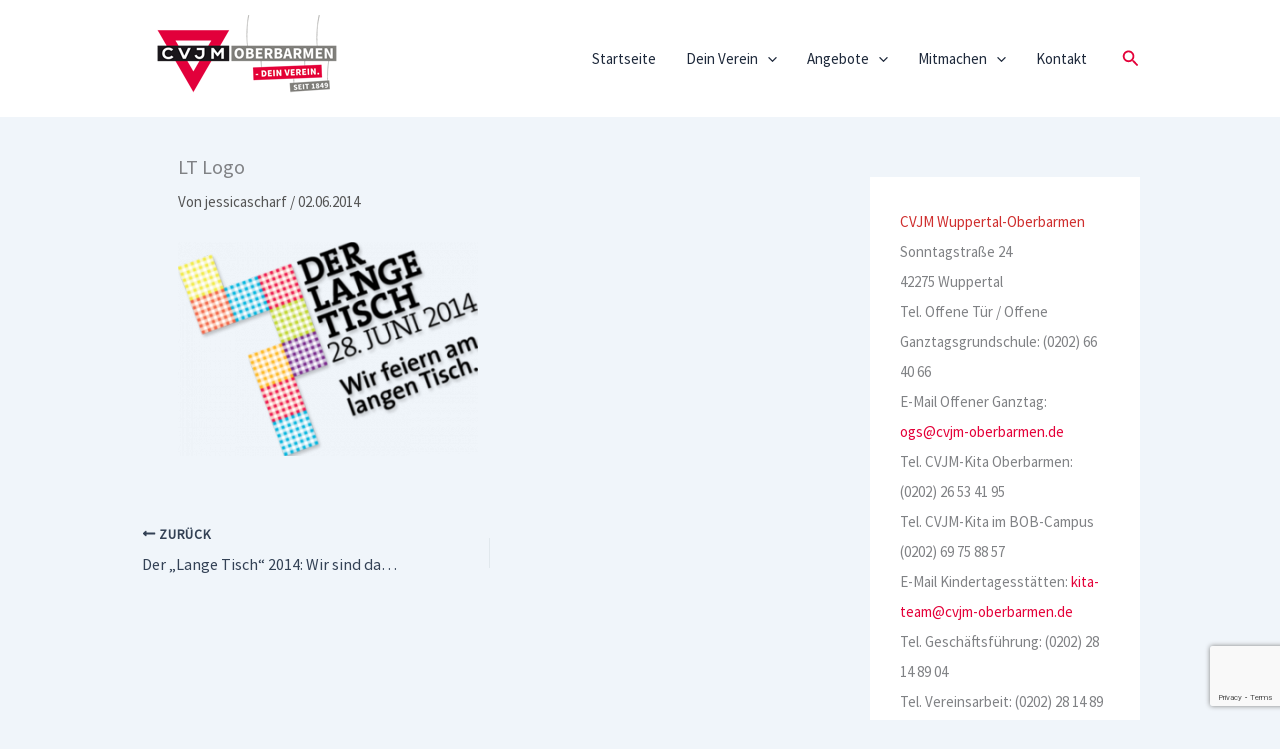

--- FILE ---
content_type: text/html; charset=utf-8
request_url: https://www.google.com/recaptcha/api2/anchor?ar=1&k=6LfJUJoUAAAAADH11GvH-zeHuUe1Dq6Uj2WSyPUJ&co=aHR0cHM6Ly9jdmptLW9iZXJiYXJtZW4uZGU6NDQz&hl=en&v=PoyoqOPhxBO7pBk68S4YbpHZ&size=invisible&anchor-ms=20000&execute-ms=30000&cb=x2b1uda4qrta
body_size: 48488
content:
<!DOCTYPE HTML><html dir="ltr" lang="en"><head><meta http-equiv="Content-Type" content="text/html; charset=UTF-8">
<meta http-equiv="X-UA-Compatible" content="IE=edge">
<title>reCAPTCHA</title>
<style type="text/css">
/* cyrillic-ext */
@font-face {
  font-family: 'Roboto';
  font-style: normal;
  font-weight: 400;
  font-stretch: 100%;
  src: url(//fonts.gstatic.com/s/roboto/v48/KFO7CnqEu92Fr1ME7kSn66aGLdTylUAMa3GUBHMdazTgWw.woff2) format('woff2');
  unicode-range: U+0460-052F, U+1C80-1C8A, U+20B4, U+2DE0-2DFF, U+A640-A69F, U+FE2E-FE2F;
}
/* cyrillic */
@font-face {
  font-family: 'Roboto';
  font-style: normal;
  font-weight: 400;
  font-stretch: 100%;
  src: url(//fonts.gstatic.com/s/roboto/v48/KFO7CnqEu92Fr1ME7kSn66aGLdTylUAMa3iUBHMdazTgWw.woff2) format('woff2');
  unicode-range: U+0301, U+0400-045F, U+0490-0491, U+04B0-04B1, U+2116;
}
/* greek-ext */
@font-face {
  font-family: 'Roboto';
  font-style: normal;
  font-weight: 400;
  font-stretch: 100%;
  src: url(//fonts.gstatic.com/s/roboto/v48/KFO7CnqEu92Fr1ME7kSn66aGLdTylUAMa3CUBHMdazTgWw.woff2) format('woff2');
  unicode-range: U+1F00-1FFF;
}
/* greek */
@font-face {
  font-family: 'Roboto';
  font-style: normal;
  font-weight: 400;
  font-stretch: 100%;
  src: url(//fonts.gstatic.com/s/roboto/v48/KFO7CnqEu92Fr1ME7kSn66aGLdTylUAMa3-UBHMdazTgWw.woff2) format('woff2');
  unicode-range: U+0370-0377, U+037A-037F, U+0384-038A, U+038C, U+038E-03A1, U+03A3-03FF;
}
/* math */
@font-face {
  font-family: 'Roboto';
  font-style: normal;
  font-weight: 400;
  font-stretch: 100%;
  src: url(//fonts.gstatic.com/s/roboto/v48/KFO7CnqEu92Fr1ME7kSn66aGLdTylUAMawCUBHMdazTgWw.woff2) format('woff2');
  unicode-range: U+0302-0303, U+0305, U+0307-0308, U+0310, U+0312, U+0315, U+031A, U+0326-0327, U+032C, U+032F-0330, U+0332-0333, U+0338, U+033A, U+0346, U+034D, U+0391-03A1, U+03A3-03A9, U+03B1-03C9, U+03D1, U+03D5-03D6, U+03F0-03F1, U+03F4-03F5, U+2016-2017, U+2034-2038, U+203C, U+2040, U+2043, U+2047, U+2050, U+2057, U+205F, U+2070-2071, U+2074-208E, U+2090-209C, U+20D0-20DC, U+20E1, U+20E5-20EF, U+2100-2112, U+2114-2115, U+2117-2121, U+2123-214F, U+2190, U+2192, U+2194-21AE, U+21B0-21E5, U+21F1-21F2, U+21F4-2211, U+2213-2214, U+2216-22FF, U+2308-230B, U+2310, U+2319, U+231C-2321, U+2336-237A, U+237C, U+2395, U+239B-23B7, U+23D0, U+23DC-23E1, U+2474-2475, U+25AF, U+25B3, U+25B7, U+25BD, U+25C1, U+25CA, U+25CC, U+25FB, U+266D-266F, U+27C0-27FF, U+2900-2AFF, U+2B0E-2B11, U+2B30-2B4C, U+2BFE, U+3030, U+FF5B, U+FF5D, U+1D400-1D7FF, U+1EE00-1EEFF;
}
/* symbols */
@font-face {
  font-family: 'Roboto';
  font-style: normal;
  font-weight: 400;
  font-stretch: 100%;
  src: url(//fonts.gstatic.com/s/roboto/v48/KFO7CnqEu92Fr1ME7kSn66aGLdTylUAMaxKUBHMdazTgWw.woff2) format('woff2');
  unicode-range: U+0001-000C, U+000E-001F, U+007F-009F, U+20DD-20E0, U+20E2-20E4, U+2150-218F, U+2190, U+2192, U+2194-2199, U+21AF, U+21E6-21F0, U+21F3, U+2218-2219, U+2299, U+22C4-22C6, U+2300-243F, U+2440-244A, U+2460-24FF, U+25A0-27BF, U+2800-28FF, U+2921-2922, U+2981, U+29BF, U+29EB, U+2B00-2BFF, U+4DC0-4DFF, U+FFF9-FFFB, U+10140-1018E, U+10190-1019C, U+101A0, U+101D0-101FD, U+102E0-102FB, U+10E60-10E7E, U+1D2C0-1D2D3, U+1D2E0-1D37F, U+1F000-1F0FF, U+1F100-1F1AD, U+1F1E6-1F1FF, U+1F30D-1F30F, U+1F315, U+1F31C, U+1F31E, U+1F320-1F32C, U+1F336, U+1F378, U+1F37D, U+1F382, U+1F393-1F39F, U+1F3A7-1F3A8, U+1F3AC-1F3AF, U+1F3C2, U+1F3C4-1F3C6, U+1F3CA-1F3CE, U+1F3D4-1F3E0, U+1F3ED, U+1F3F1-1F3F3, U+1F3F5-1F3F7, U+1F408, U+1F415, U+1F41F, U+1F426, U+1F43F, U+1F441-1F442, U+1F444, U+1F446-1F449, U+1F44C-1F44E, U+1F453, U+1F46A, U+1F47D, U+1F4A3, U+1F4B0, U+1F4B3, U+1F4B9, U+1F4BB, U+1F4BF, U+1F4C8-1F4CB, U+1F4D6, U+1F4DA, U+1F4DF, U+1F4E3-1F4E6, U+1F4EA-1F4ED, U+1F4F7, U+1F4F9-1F4FB, U+1F4FD-1F4FE, U+1F503, U+1F507-1F50B, U+1F50D, U+1F512-1F513, U+1F53E-1F54A, U+1F54F-1F5FA, U+1F610, U+1F650-1F67F, U+1F687, U+1F68D, U+1F691, U+1F694, U+1F698, U+1F6AD, U+1F6B2, U+1F6B9-1F6BA, U+1F6BC, U+1F6C6-1F6CF, U+1F6D3-1F6D7, U+1F6E0-1F6EA, U+1F6F0-1F6F3, U+1F6F7-1F6FC, U+1F700-1F7FF, U+1F800-1F80B, U+1F810-1F847, U+1F850-1F859, U+1F860-1F887, U+1F890-1F8AD, U+1F8B0-1F8BB, U+1F8C0-1F8C1, U+1F900-1F90B, U+1F93B, U+1F946, U+1F984, U+1F996, U+1F9E9, U+1FA00-1FA6F, U+1FA70-1FA7C, U+1FA80-1FA89, U+1FA8F-1FAC6, U+1FACE-1FADC, U+1FADF-1FAE9, U+1FAF0-1FAF8, U+1FB00-1FBFF;
}
/* vietnamese */
@font-face {
  font-family: 'Roboto';
  font-style: normal;
  font-weight: 400;
  font-stretch: 100%;
  src: url(//fonts.gstatic.com/s/roboto/v48/KFO7CnqEu92Fr1ME7kSn66aGLdTylUAMa3OUBHMdazTgWw.woff2) format('woff2');
  unicode-range: U+0102-0103, U+0110-0111, U+0128-0129, U+0168-0169, U+01A0-01A1, U+01AF-01B0, U+0300-0301, U+0303-0304, U+0308-0309, U+0323, U+0329, U+1EA0-1EF9, U+20AB;
}
/* latin-ext */
@font-face {
  font-family: 'Roboto';
  font-style: normal;
  font-weight: 400;
  font-stretch: 100%;
  src: url(//fonts.gstatic.com/s/roboto/v48/KFO7CnqEu92Fr1ME7kSn66aGLdTylUAMa3KUBHMdazTgWw.woff2) format('woff2');
  unicode-range: U+0100-02BA, U+02BD-02C5, U+02C7-02CC, U+02CE-02D7, U+02DD-02FF, U+0304, U+0308, U+0329, U+1D00-1DBF, U+1E00-1E9F, U+1EF2-1EFF, U+2020, U+20A0-20AB, U+20AD-20C0, U+2113, U+2C60-2C7F, U+A720-A7FF;
}
/* latin */
@font-face {
  font-family: 'Roboto';
  font-style: normal;
  font-weight: 400;
  font-stretch: 100%;
  src: url(//fonts.gstatic.com/s/roboto/v48/KFO7CnqEu92Fr1ME7kSn66aGLdTylUAMa3yUBHMdazQ.woff2) format('woff2');
  unicode-range: U+0000-00FF, U+0131, U+0152-0153, U+02BB-02BC, U+02C6, U+02DA, U+02DC, U+0304, U+0308, U+0329, U+2000-206F, U+20AC, U+2122, U+2191, U+2193, U+2212, U+2215, U+FEFF, U+FFFD;
}
/* cyrillic-ext */
@font-face {
  font-family: 'Roboto';
  font-style: normal;
  font-weight: 500;
  font-stretch: 100%;
  src: url(//fonts.gstatic.com/s/roboto/v48/KFO7CnqEu92Fr1ME7kSn66aGLdTylUAMa3GUBHMdazTgWw.woff2) format('woff2');
  unicode-range: U+0460-052F, U+1C80-1C8A, U+20B4, U+2DE0-2DFF, U+A640-A69F, U+FE2E-FE2F;
}
/* cyrillic */
@font-face {
  font-family: 'Roboto';
  font-style: normal;
  font-weight: 500;
  font-stretch: 100%;
  src: url(//fonts.gstatic.com/s/roboto/v48/KFO7CnqEu92Fr1ME7kSn66aGLdTylUAMa3iUBHMdazTgWw.woff2) format('woff2');
  unicode-range: U+0301, U+0400-045F, U+0490-0491, U+04B0-04B1, U+2116;
}
/* greek-ext */
@font-face {
  font-family: 'Roboto';
  font-style: normal;
  font-weight: 500;
  font-stretch: 100%;
  src: url(//fonts.gstatic.com/s/roboto/v48/KFO7CnqEu92Fr1ME7kSn66aGLdTylUAMa3CUBHMdazTgWw.woff2) format('woff2');
  unicode-range: U+1F00-1FFF;
}
/* greek */
@font-face {
  font-family: 'Roboto';
  font-style: normal;
  font-weight: 500;
  font-stretch: 100%;
  src: url(//fonts.gstatic.com/s/roboto/v48/KFO7CnqEu92Fr1ME7kSn66aGLdTylUAMa3-UBHMdazTgWw.woff2) format('woff2');
  unicode-range: U+0370-0377, U+037A-037F, U+0384-038A, U+038C, U+038E-03A1, U+03A3-03FF;
}
/* math */
@font-face {
  font-family: 'Roboto';
  font-style: normal;
  font-weight: 500;
  font-stretch: 100%;
  src: url(//fonts.gstatic.com/s/roboto/v48/KFO7CnqEu92Fr1ME7kSn66aGLdTylUAMawCUBHMdazTgWw.woff2) format('woff2');
  unicode-range: U+0302-0303, U+0305, U+0307-0308, U+0310, U+0312, U+0315, U+031A, U+0326-0327, U+032C, U+032F-0330, U+0332-0333, U+0338, U+033A, U+0346, U+034D, U+0391-03A1, U+03A3-03A9, U+03B1-03C9, U+03D1, U+03D5-03D6, U+03F0-03F1, U+03F4-03F5, U+2016-2017, U+2034-2038, U+203C, U+2040, U+2043, U+2047, U+2050, U+2057, U+205F, U+2070-2071, U+2074-208E, U+2090-209C, U+20D0-20DC, U+20E1, U+20E5-20EF, U+2100-2112, U+2114-2115, U+2117-2121, U+2123-214F, U+2190, U+2192, U+2194-21AE, U+21B0-21E5, U+21F1-21F2, U+21F4-2211, U+2213-2214, U+2216-22FF, U+2308-230B, U+2310, U+2319, U+231C-2321, U+2336-237A, U+237C, U+2395, U+239B-23B7, U+23D0, U+23DC-23E1, U+2474-2475, U+25AF, U+25B3, U+25B7, U+25BD, U+25C1, U+25CA, U+25CC, U+25FB, U+266D-266F, U+27C0-27FF, U+2900-2AFF, U+2B0E-2B11, U+2B30-2B4C, U+2BFE, U+3030, U+FF5B, U+FF5D, U+1D400-1D7FF, U+1EE00-1EEFF;
}
/* symbols */
@font-face {
  font-family: 'Roboto';
  font-style: normal;
  font-weight: 500;
  font-stretch: 100%;
  src: url(//fonts.gstatic.com/s/roboto/v48/KFO7CnqEu92Fr1ME7kSn66aGLdTylUAMaxKUBHMdazTgWw.woff2) format('woff2');
  unicode-range: U+0001-000C, U+000E-001F, U+007F-009F, U+20DD-20E0, U+20E2-20E4, U+2150-218F, U+2190, U+2192, U+2194-2199, U+21AF, U+21E6-21F0, U+21F3, U+2218-2219, U+2299, U+22C4-22C6, U+2300-243F, U+2440-244A, U+2460-24FF, U+25A0-27BF, U+2800-28FF, U+2921-2922, U+2981, U+29BF, U+29EB, U+2B00-2BFF, U+4DC0-4DFF, U+FFF9-FFFB, U+10140-1018E, U+10190-1019C, U+101A0, U+101D0-101FD, U+102E0-102FB, U+10E60-10E7E, U+1D2C0-1D2D3, U+1D2E0-1D37F, U+1F000-1F0FF, U+1F100-1F1AD, U+1F1E6-1F1FF, U+1F30D-1F30F, U+1F315, U+1F31C, U+1F31E, U+1F320-1F32C, U+1F336, U+1F378, U+1F37D, U+1F382, U+1F393-1F39F, U+1F3A7-1F3A8, U+1F3AC-1F3AF, U+1F3C2, U+1F3C4-1F3C6, U+1F3CA-1F3CE, U+1F3D4-1F3E0, U+1F3ED, U+1F3F1-1F3F3, U+1F3F5-1F3F7, U+1F408, U+1F415, U+1F41F, U+1F426, U+1F43F, U+1F441-1F442, U+1F444, U+1F446-1F449, U+1F44C-1F44E, U+1F453, U+1F46A, U+1F47D, U+1F4A3, U+1F4B0, U+1F4B3, U+1F4B9, U+1F4BB, U+1F4BF, U+1F4C8-1F4CB, U+1F4D6, U+1F4DA, U+1F4DF, U+1F4E3-1F4E6, U+1F4EA-1F4ED, U+1F4F7, U+1F4F9-1F4FB, U+1F4FD-1F4FE, U+1F503, U+1F507-1F50B, U+1F50D, U+1F512-1F513, U+1F53E-1F54A, U+1F54F-1F5FA, U+1F610, U+1F650-1F67F, U+1F687, U+1F68D, U+1F691, U+1F694, U+1F698, U+1F6AD, U+1F6B2, U+1F6B9-1F6BA, U+1F6BC, U+1F6C6-1F6CF, U+1F6D3-1F6D7, U+1F6E0-1F6EA, U+1F6F0-1F6F3, U+1F6F7-1F6FC, U+1F700-1F7FF, U+1F800-1F80B, U+1F810-1F847, U+1F850-1F859, U+1F860-1F887, U+1F890-1F8AD, U+1F8B0-1F8BB, U+1F8C0-1F8C1, U+1F900-1F90B, U+1F93B, U+1F946, U+1F984, U+1F996, U+1F9E9, U+1FA00-1FA6F, U+1FA70-1FA7C, U+1FA80-1FA89, U+1FA8F-1FAC6, U+1FACE-1FADC, U+1FADF-1FAE9, U+1FAF0-1FAF8, U+1FB00-1FBFF;
}
/* vietnamese */
@font-face {
  font-family: 'Roboto';
  font-style: normal;
  font-weight: 500;
  font-stretch: 100%;
  src: url(//fonts.gstatic.com/s/roboto/v48/KFO7CnqEu92Fr1ME7kSn66aGLdTylUAMa3OUBHMdazTgWw.woff2) format('woff2');
  unicode-range: U+0102-0103, U+0110-0111, U+0128-0129, U+0168-0169, U+01A0-01A1, U+01AF-01B0, U+0300-0301, U+0303-0304, U+0308-0309, U+0323, U+0329, U+1EA0-1EF9, U+20AB;
}
/* latin-ext */
@font-face {
  font-family: 'Roboto';
  font-style: normal;
  font-weight: 500;
  font-stretch: 100%;
  src: url(//fonts.gstatic.com/s/roboto/v48/KFO7CnqEu92Fr1ME7kSn66aGLdTylUAMa3KUBHMdazTgWw.woff2) format('woff2');
  unicode-range: U+0100-02BA, U+02BD-02C5, U+02C7-02CC, U+02CE-02D7, U+02DD-02FF, U+0304, U+0308, U+0329, U+1D00-1DBF, U+1E00-1E9F, U+1EF2-1EFF, U+2020, U+20A0-20AB, U+20AD-20C0, U+2113, U+2C60-2C7F, U+A720-A7FF;
}
/* latin */
@font-face {
  font-family: 'Roboto';
  font-style: normal;
  font-weight: 500;
  font-stretch: 100%;
  src: url(//fonts.gstatic.com/s/roboto/v48/KFO7CnqEu92Fr1ME7kSn66aGLdTylUAMa3yUBHMdazQ.woff2) format('woff2');
  unicode-range: U+0000-00FF, U+0131, U+0152-0153, U+02BB-02BC, U+02C6, U+02DA, U+02DC, U+0304, U+0308, U+0329, U+2000-206F, U+20AC, U+2122, U+2191, U+2193, U+2212, U+2215, U+FEFF, U+FFFD;
}
/* cyrillic-ext */
@font-face {
  font-family: 'Roboto';
  font-style: normal;
  font-weight: 900;
  font-stretch: 100%;
  src: url(//fonts.gstatic.com/s/roboto/v48/KFO7CnqEu92Fr1ME7kSn66aGLdTylUAMa3GUBHMdazTgWw.woff2) format('woff2');
  unicode-range: U+0460-052F, U+1C80-1C8A, U+20B4, U+2DE0-2DFF, U+A640-A69F, U+FE2E-FE2F;
}
/* cyrillic */
@font-face {
  font-family: 'Roboto';
  font-style: normal;
  font-weight: 900;
  font-stretch: 100%;
  src: url(//fonts.gstatic.com/s/roboto/v48/KFO7CnqEu92Fr1ME7kSn66aGLdTylUAMa3iUBHMdazTgWw.woff2) format('woff2');
  unicode-range: U+0301, U+0400-045F, U+0490-0491, U+04B0-04B1, U+2116;
}
/* greek-ext */
@font-face {
  font-family: 'Roboto';
  font-style: normal;
  font-weight: 900;
  font-stretch: 100%;
  src: url(//fonts.gstatic.com/s/roboto/v48/KFO7CnqEu92Fr1ME7kSn66aGLdTylUAMa3CUBHMdazTgWw.woff2) format('woff2');
  unicode-range: U+1F00-1FFF;
}
/* greek */
@font-face {
  font-family: 'Roboto';
  font-style: normal;
  font-weight: 900;
  font-stretch: 100%;
  src: url(//fonts.gstatic.com/s/roboto/v48/KFO7CnqEu92Fr1ME7kSn66aGLdTylUAMa3-UBHMdazTgWw.woff2) format('woff2');
  unicode-range: U+0370-0377, U+037A-037F, U+0384-038A, U+038C, U+038E-03A1, U+03A3-03FF;
}
/* math */
@font-face {
  font-family: 'Roboto';
  font-style: normal;
  font-weight: 900;
  font-stretch: 100%;
  src: url(//fonts.gstatic.com/s/roboto/v48/KFO7CnqEu92Fr1ME7kSn66aGLdTylUAMawCUBHMdazTgWw.woff2) format('woff2');
  unicode-range: U+0302-0303, U+0305, U+0307-0308, U+0310, U+0312, U+0315, U+031A, U+0326-0327, U+032C, U+032F-0330, U+0332-0333, U+0338, U+033A, U+0346, U+034D, U+0391-03A1, U+03A3-03A9, U+03B1-03C9, U+03D1, U+03D5-03D6, U+03F0-03F1, U+03F4-03F5, U+2016-2017, U+2034-2038, U+203C, U+2040, U+2043, U+2047, U+2050, U+2057, U+205F, U+2070-2071, U+2074-208E, U+2090-209C, U+20D0-20DC, U+20E1, U+20E5-20EF, U+2100-2112, U+2114-2115, U+2117-2121, U+2123-214F, U+2190, U+2192, U+2194-21AE, U+21B0-21E5, U+21F1-21F2, U+21F4-2211, U+2213-2214, U+2216-22FF, U+2308-230B, U+2310, U+2319, U+231C-2321, U+2336-237A, U+237C, U+2395, U+239B-23B7, U+23D0, U+23DC-23E1, U+2474-2475, U+25AF, U+25B3, U+25B7, U+25BD, U+25C1, U+25CA, U+25CC, U+25FB, U+266D-266F, U+27C0-27FF, U+2900-2AFF, U+2B0E-2B11, U+2B30-2B4C, U+2BFE, U+3030, U+FF5B, U+FF5D, U+1D400-1D7FF, U+1EE00-1EEFF;
}
/* symbols */
@font-face {
  font-family: 'Roboto';
  font-style: normal;
  font-weight: 900;
  font-stretch: 100%;
  src: url(//fonts.gstatic.com/s/roboto/v48/KFO7CnqEu92Fr1ME7kSn66aGLdTylUAMaxKUBHMdazTgWw.woff2) format('woff2');
  unicode-range: U+0001-000C, U+000E-001F, U+007F-009F, U+20DD-20E0, U+20E2-20E4, U+2150-218F, U+2190, U+2192, U+2194-2199, U+21AF, U+21E6-21F0, U+21F3, U+2218-2219, U+2299, U+22C4-22C6, U+2300-243F, U+2440-244A, U+2460-24FF, U+25A0-27BF, U+2800-28FF, U+2921-2922, U+2981, U+29BF, U+29EB, U+2B00-2BFF, U+4DC0-4DFF, U+FFF9-FFFB, U+10140-1018E, U+10190-1019C, U+101A0, U+101D0-101FD, U+102E0-102FB, U+10E60-10E7E, U+1D2C0-1D2D3, U+1D2E0-1D37F, U+1F000-1F0FF, U+1F100-1F1AD, U+1F1E6-1F1FF, U+1F30D-1F30F, U+1F315, U+1F31C, U+1F31E, U+1F320-1F32C, U+1F336, U+1F378, U+1F37D, U+1F382, U+1F393-1F39F, U+1F3A7-1F3A8, U+1F3AC-1F3AF, U+1F3C2, U+1F3C4-1F3C6, U+1F3CA-1F3CE, U+1F3D4-1F3E0, U+1F3ED, U+1F3F1-1F3F3, U+1F3F5-1F3F7, U+1F408, U+1F415, U+1F41F, U+1F426, U+1F43F, U+1F441-1F442, U+1F444, U+1F446-1F449, U+1F44C-1F44E, U+1F453, U+1F46A, U+1F47D, U+1F4A3, U+1F4B0, U+1F4B3, U+1F4B9, U+1F4BB, U+1F4BF, U+1F4C8-1F4CB, U+1F4D6, U+1F4DA, U+1F4DF, U+1F4E3-1F4E6, U+1F4EA-1F4ED, U+1F4F7, U+1F4F9-1F4FB, U+1F4FD-1F4FE, U+1F503, U+1F507-1F50B, U+1F50D, U+1F512-1F513, U+1F53E-1F54A, U+1F54F-1F5FA, U+1F610, U+1F650-1F67F, U+1F687, U+1F68D, U+1F691, U+1F694, U+1F698, U+1F6AD, U+1F6B2, U+1F6B9-1F6BA, U+1F6BC, U+1F6C6-1F6CF, U+1F6D3-1F6D7, U+1F6E0-1F6EA, U+1F6F0-1F6F3, U+1F6F7-1F6FC, U+1F700-1F7FF, U+1F800-1F80B, U+1F810-1F847, U+1F850-1F859, U+1F860-1F887, U+1F890-1F8AD, U+1F8B0-1F8BB, U+1F8C0-1F8C1, U+1F900-1F90B, U+1F93B, U+1F946, U+1F984, U+1F996, U+1F9E9, U+1FA00-1FA6F, U+1FA70-1FA7C, U+1FA80-1FA89, U+1FA8F-1FAC6, U+1FACE-1FADC, U+1FADF-1FAE9, U+1FAF0-1FAF8, U+1FB00-1FBFF;
}
/* vietnamese */
@font-face {
  font-family: 'Roboto';
  font-style: normal;
  font-weight: 900;
  font-stretch: 100%;
  src: url(//fonts.gstatic.com/s/roboto/v48/KFO7CnqEu92Fr1ME7kSn66aGLdTylUAMa3OUBHMdazTgWw.woff2) format('woff2');
  unicode-range: U+0102-0103, U+0110-0111, U+0128-0129, U+0168-0169, U+01A0-01A1, U+01AF-01B0, U+0300-0301, U+0303-0304, U+0308-0309, U+0323, U+0329, U+1EA0-1EF9, U+20AB;
}
/* latin-ext */
@font-face {
  font-family: 'Roboto';
  font-style: normal;
  font-weight: 900;
  font-stretch: 100%;
  src: url(//fonts.gstatic.com/s/roboto/v48/KFO7CnqEu92Fr1ME7kSn66aGLdTylUAMa3KUBHMdazTgWw.woff2) format('woff2');
  unicode-range: U+0100-02BA, U+02BD-02C5, U+02C7-02CC, U+02CE-02D7, U+02DD-02FF, U+0304, U+0308, U+0329, U+1D00-1DBF, U+1E00-1E9F, U+1EF2-1EFF, U+2020, U+20A0-20AB, U+20AD-20C0, U+2113, U+2C60-2C7F, U+A720-A7FF;
}
/* latin */
@font-face {
  font-family: 'Roboto';
  font-style: normal;
  font-weight: 900;
  font-stretch: 100%;
  src: url(//fonts.gstatic.com/s/roboto/v48/KFO7CnqEu92Fr1ME7kSn66aGLdTylUAMa3yUBHMdazQ.woff2) format('woff2');
  unicode-range: U+0000-00FF, U+0131, U+0152-0153, U+02BB-02BC, U+02C6, U+02DA, U+02DC, U+0304, U+0308, U+0329, U+2000-206F, U+20AC, U+2122, U+2191, U+2193, U+2212, U+2215, U+FEFF, U+FFFD;
}

</style>
<link rel="stylesheet" type="text/css" href="https://www.gstatic.com/recaptcha/releases/PoyoqOPhxBO7pBk68S4YbpHZ/styles__ltr.css">
<script nonce="GZnquWQwK7ivIiOfaflTrg" type="text/javascript">window['__recaptcha_api'] = 'https://www.google.com/recaptcha/api2/';</script>
<script type="text/javascript" src="https://www.gstatic.com/recaptcha/releases/PoyoqOPhxBO7pBk68S4YbpHZ/recaptcha__en.js" nonce="GZnquWQwK7ivIiOfaflTrg">
      
    </script></head>
<body><div id="rc-anchor-alert" class="rc-anchor-alert"></div>
<input type="hidden" id="recaptcha-token" value="[base64]">
<script type="text/javascript" nonce="GZnquWQwK7ivIiOfaflTrg">
      recaptcha.anchor.Main.init("[\x22ainput\x22,[\x22bgdata\x22,\x22\x22,\[base64]/[base64]/[base64]/[base64]/cjw8ejpyPj4+eil9Y2F0Y2gobCl7dGhyb3cgbDt9fSxIPWZ1bmN0aW9uKHcsdCx6KXtpZih3PT0xOTR8fHc9PTIwOCl0LnZbd10/dC52W3ddLmNvbmNhdCh6KTp0LnZbd109b2Yoeix0KTtlbHNle2lmKHQuYkImJnchPTMxNylyZXR1cm47dz09NjZ8fHc9PTEyMnx8dz09NDcwfHx3PT00NHx8dz09NDE2fHx3PT0zOTd8fHc9PTQyMXx8dz09Njh8fHc9PTcwfHx3PT0xODQ/[base64]/[base64]/[base64]/bmV3IGRbVl0oSlswXSk6cD09Mj9uZXcgZFtWXShKWzBdLEpbMV0pOnA9PTM/bmV3IGRbVl0oSlswXSxKWzFdLEpbMl0pOnA9PTQ/[base64]/[base64]/[base64]/[base64]\x22,\[base64]\\u003d\x22,\x22GcOhw7zDhMOMYgLDrcOmwqbCkcOccsKywpDDqMOgw4dpwpwAJwsUw49sVlUBZj/Djk7DqMOoE8KRfMOGw5syPsO5GsK1w74Wwq3CqcK4w6nDoS/DqcO4WMKbWC9GQx/DocOEOMOKw73DmcKLwqJow77DgiokCEDCsTYSfWAQNnEPw643M8OrwolmBRLCkB3DpcODwo1dwrRWJsKHEF/[base64]/[base64]/CmW5aBVxMwrdgwrTCiUFYwoRdw6tWSzXCpMOhJsOTwp/Cm2QyazpWDxfDqsOQw6jDh8K9w6pKbMOyVXF9wq7DthFww7TDhcK7GQjDqsKqwoIRGkPCpRNFw6gmwqfCsko+Q8O3fkxLw54cBMK6wpUYwo18W8OAf8OVw65nAyrDpEPCucK6OcKYGMK0MsKFw5vChsKCwoAww7jDo14Hw5fDpgvCuWJnw7EfIsKFHi/[base64]/ClMK2wr4JwpkkB8OeDQFLwrDDoErCg1vDv3vDjw7Cm8K9BXFjwoM4w67CvB3CscOYw7Euwo9wfMO+w4LDpMKuwp/Clwo0wqnDgcOLKSoFwqjCoSB8RGpLw5DCilQbPEDCrwrCpDDCncO8wqHDoXjDr0vDlsKDJFcUwo3DjcKnwr3DqsKAIcK3wpcbcnbDhzU8wq3DrlE3UcOVXsKBfg3Cl8OUCsOYVMKrwq5Mw4zCj0bCjMKNfMKuWsO+wpQSGMOQw5h1wqDDrcOvX0N/ecKLw5ZjW8K6bDnCusOVwrh/SMO1w6PCpj3Chgkmwot6wrBHfsKfRMKZDT3DrWhUX8KawrvDusKzw4/DuMKvw7fDjzHCnGDCn8KewpfCkcK3w7bCqR7DrcKtI8KpUFbDvMOYworDsMOnw5/Cj8OowoMQVMKRwot3QzADwoIUwo8dIMKlwpPCqmnDq8KZwpDCucOYPVhVw4k3wr/CsMKhwolvDMO6P3jDq8K9wpLCpsOCw4jCoy3DngrCmMOaw5HDpsOhw50Zw69qesOIw50pwqNIAcO3wqIKGsK+w4ZCZsKwwqhgwrZ2w6TDjzTDqAvDoGDCv8K9asKDw5t9wqPDq8OMCMODWgcJFsKXUBF2VsOdOcKXTsOfM8ODwr3Cs2/[base64]/K8OsBsOWXF7CqcK4T8OMRHjCuTPCm8KsDcOawpLDvhkhbCMdwrfDvcKGw6TDhMOmw5bCu8K4SRhYw4/DjEXDp8Ouwp4uTVHCg8OHYjJNwo7DkMKBw5cMw7HCphs7w7Mnwo1SRXbDpiQ+w57DtMO/LcKkw6Z/FiZGBzbDtcK2O1HCgcOREHpMwpLClVJww6nDv8OOesO1w5HCh8Olel8EEMO5wrJkV8OjeHkMHcO6w5TCpsOtw4vCt8KIHcKSwr4oN8KBwr3CvzzDkMOQe0fDiyQfwo1DwpHCmcOIwplSZU/DpMOfJTJ+EG1LwqTDqHU8w6PDvMKPfMORNVlTw7Y0MsKTw5TCsMOHwp/CqcODRXJGKgdrHlQpwpPDjV9vXsOcwrISwq9ZFsK1VMKhMMKBw5bDoMKEAsORwqHCkcKFw4wzwpQfw4Q4a8KpSABBwpPDpsOzwobCqcOtwpTDuV7Cg3/[base64]/Cn8OsHAXCnVZEwrjCnHTDoTcPwr9TZsK9IHV5wprDmMKyw47Ds8Kcw7jDq2N/b8Klw4vCkcK/Fldcw7rDiGMJw6XDsFBmw7XDt8O2KVrDo0HCi8K/IWptw6rCm8Oow6QLwrrChsOIwo5rw6/CncKBAw5BKyB4EMKJw43DrE0sw7IoDXTCtMKsRsOfFsKkehtOw4TDp0Zzw6/CrT/[base64]/[base64]/OcO6GsKzMcKIw4jDoMKew5DDoinChwQNA31WU1/DlMOPesOXD8KnecK1wqchfWlAUDTCtQnDtwlZw5nDvyNFVMKnw6LDucK8w4cyw5BTw4DCssK3wqbChcKQAcK5w6vDqsOIwpYoZivCtsKuwq7Cp8KHMzvDrMOzwpbCg8KIIzTCvhQiwq4MDMK6wqrCgjsBw6B+a8KmXScvRn0/wpLDkWIjScOnUMKeOzEVe1xnDMOBw7DCusK3V8KYB3A2CjvDvX8PTHfDsMKWwp/ChBvDrnfDj8OHwqPCsCbDiz/[base64]/[base64]/CpMKBVUoqw6zDg1JAW8K3XBLDuE3DsjQmIMOnYh/CmMOkw4XCr3s0wqXDuSZKJsO3ElUOXnzChMOxwohGcm/DocOuwr7DhsKjwqMPw5bDlcOTw4rDu0XDgMKjw6rDvyrCiMKYw6/DncO6QRrDo8OqSsKZwqg3G8KVWcO8T8KsI3AjwosRbcOVAWjDgkjDgVzCocOmIDHCnUfCjMOcwpfCmmDCrcODw6oIN3x6wq5Jw49FwoXDn8OHCcKKLMKyfCDCu8KhX8ODThNXwrvCpMK9wr7Dk8Kxw77DrcKQw68wwq/CqsORUsOCPsOgw5oXw7MWwoA6UzHDuMOWTMODw5ULw4NVwpEhC3VMw410w656CMKMA1hBwq3DlcOaw5rDhMKRNynDiy3DlAHDnGDCs8KUG8OdMwjDtcOXOMKZw5ZeAzjDj37DqxjCpyYewqzClBkBwq/CgcKswoR2wolxJnLDrsK0wqd/OVQGK8O7wq7DksKDBcOmHcK2wq45OMOIw77DpcKpCz9Kw4nCrRMQWDtFw43CqcOlEsOVdzfClnNFwoMdIBbDuMOew7dSJiZHCcK1wpxII8OWHMKOwp12w4N2ZCLChgpYwpjDtcK0MGM5w6M3wrIAEMK8w7zCj1fDosOoQsOJwq7CgzJyCTnDg8O3wrrCvV/Do2g9w6d6NG/[base64]/KcKbw7nClMK8w6VVFsKYDA51w4EtD8Kywrg2w7VBIMK8w6BbwoUfwpjCmcK/[base64]/CqMKPVk5uw6TCvsOKwrEDwrvDnMOOwojDlFNofz8ywpgLwoLDhz8Xw4kiw6MNw7PDqcOWX8KFNsOBwrjCtcKEwq7CnHx/w7rCncKOUSA9asKOeQrCpj/CpSjDm8KKTMKswoTDi8O8awjCosKBwrN+J8KVw6XCj0HCtMO2aEXDtzjCgjLCrmPDn8Ocw5hYw67ChBbDiEBfwp4Rw55LI8KmJcObw45Iw7xDwrbCkU/DqHAbw7/DijjClFfCjz4CwpzDkcKdw71Zdi7DvwjDv8ORwoJgw7fDp8KWw5PCqQLCgMKXwovDqMOowq8NJjXDtlTDoitbFhnCuB8Gw70EwpbCplbCnxnCuMOvwr7DvCQUwrfDosK4wpVmGcOqwpFoGXbDsnkcasKVw7Yrw7/Cp8OcwrnDuMOGJDTDmcKfwr7CtDLDosKCZcK1w47ClsOdw4DCsSZGZsK2fi9Ww4Zyw619wpR6wqlLw5/Cgh0sF8ODwr1pw5d+MGUjwozDoT3Dj8KKwpzCng7Dt8Odw6vDq8OWZ35vJlMOGBsHdMO3w6/DhcKbw55BAH0EOcKgwpkYan/CpHlYZ1zDhBkON1p/w5rDksKsESJtw4lpw5tdwrfDkEPDj8OLPlLDvsODw7BPwpQFwpADw73CkCdVDsKSZ8Kdwptsw5siA8OiTy8hfXvClXDDtcOXwrjCuEBaw5HChUTDnMKDVVDCh8OmIsOIw50fMHzCpn9TdknDssKLRMOSwoIswp5SIwtpw7/CpsOMOsOawpRBwqDCtMOnd8OgaX81woYfM8KswrbCjE3CnMO+cMKVSiHDvSRACMKbw4ALw7nDksKZCVgTdl1/wqYlwpEWSsOuwpw3wo/Cl1pjwrvCgQ1Fwo7CmVJrSMOnwqfDrMKtw6PCpy9TBlLCusOMVHB9IMK/ByzChSjCpcOEeyfDsBQUNmrCozrCkcO5w6TDnMObJm/[base64]/DhVFPw5fDrzjCqxbDv8OfBcKnEsKQwo4aUCbCl8OyGQ3DuMKDwq7DnkrCsldJw7fDuQpSwpbDpD/[base64]/Ck0nDgMO/ZMODwqHDlsKOw63DpcOTwo/CrjE2wqpSJXrCuyoNWDDDv2fCuMKuw4HCtHRXwphrwpkowoUOGMKTV8O5JQ/[base64]/bmVLwowGw6g8wrfDuMKFwrpxXkXDosOTw7nDiwl2KX9kMMKzBG/DmsKCwqFDIcKqZ3pKEsORYcKdwpsRAz8sRsORHULDrjnDm8KMw4/CtcKkJ8OrwpZTw6HDhMK0RxLCtcKEKcOXBTcPCsO/VTLCnj4gwqrDpRTDviHCvTPDuGXDq2Yew77CvxTChMORAxEpd8KLwpZNw5Izw6HDrUQgw7FecsKqYQjDrMOPZcORblvChQnDryAEKRcMCcOhK8Oiw7wNw4V7N8O/wp/DkU8BZVDCucKpw5R5KcOAHFnDjsO6w4XCjsOTw61vwrVRfXRGDh3CsgHCr2PDjijCl8KuYMOeZsO5E1HDrMODSXjDqXdtDHjDvsKMbcKowpsLE1whUcOsXMK2wqoXV8Kfw6DDqXUtBBrDrB9Owps/wq/[base64]/[base64]/ClVPDhTQ6SsOew7IEwrBSwoAJw7Zjwo9Mw4N5NHQMwptPw4hlRUzDrMKmIMOVbMKCPsKVEsOmYn3DmAsyw4kTJQjCgMOTK3wKTMKvYi7CjsO+c8OUwqnDhsKNWhPDp8KKLDXCr8KKw4DCjMO2wqged8K0wq0qMC/CsTXCgR3CpMOSHsKaCsOvRGBzwo3DrQt1wq3CqCVSRcOjw48zG1s5wofDisK7HMK6NU8zcGnClcK9w5hnwp/DnWvCjX3DggXDpVJJwqPDtsOsw6gsIMOqw5jCrcKcw7sUcMKqwpfCi8KhVcO0ScOIw5FnKg5owpfDo0bDtcOwf8Omw58Rwo55BcOeUsOFwql5w6h3ShPDiBlqw4fCvgUFw7ckISPCo8K9w4/Cu3vCgjhxfMOCWSHCjMOswrDCgsOYw5rChHMeP8K0wqFtXgrCk8OCwrpcKFIBw4DCi8OENsOtw4dGQB3CrMKgwok4w6RRbMKbw4TDh8Owwp/DqsKhSn3DuWR8EknDiWl6UhI/WsOSw7cHX8KvR8KpYsOiw6Y+ZsK1wqEUNsK2fcKnUUIuw6PCgMKscsORTScTasKxesO5wqDCvCQgWDVEw7dywrHCisKAw6UvAcOUOcKBwrE/w4LCsMO/wr9QR8OLYsOrEnPDpsKJw6sGw70iKztlXsKew70hw5Qsw4QUM8K2w4owwpl8asOUe8Opw7sYwojCq3TClMOPw5PDr8OnTDIjUcOdQznCv8KawpNwwrXCqMOWFcO/[base64]/wo3CrcO3woMSw7lWSmDDmsKvMyBfwqDCkcKQwofDiMOowqVmwrDCm8OywqEUwqHCmMOIwrrCoMOXT0oddzrCmMKMBcKIInPDkQQsMErCpx9uwoPCsS/CvMO1wpI9woQYeFt+RMKlw4kfHlpXwo/ClzEkwo/[base64]/Cr8OqPMOMKRBxe8KVMXgEwoZcw5vCohlSwpRtw4AdQnnDjsKvw6Y9EsKvwo3Cog9CbsK9w4DDhX/[base64]/DpXkcwq9Ew55mwrlCw6HDl0DDvSnCpmV1wr/CqMOpwrvCilbCpsKlwqPDhXTCkxzCngbDjcOYeBbDgB/CuMO1wpDCm8KJP8KqRcKBAcOeH8OCw6/ChsOYwo3DjkA4cyEATXd1UsKACsOBw67DtMOTwq5awq3Dr04UPMK2YXJUA8OnVVBUw5oOwqoGLsKDJ8O+NMODKcO2RsK8wokRJlvDvcKqw58vfsK3wq93w4/[base64]/DhwrCkXwAwok9wprCoRw+YMKSVMOZQsKgw4nDok9gM2vCocO3wocaw5khwovCo8OHwpVieX0ECcKTUcKmwr5ww4BvwokgGsKuwrlgwrFUwqMZw5jCvsO9YcODAxRww4HDtMK8XcOZfAvCrcK7w4/[base64]/YFg7PXlFSsKXZg4cwoBww5/ClMKuwrhiKDBvw7MmfxBtwrjDjcOQC3LCk39GHMKfc1B1IsODw4TDh8K/woApD8OfclwHRcKmXsOaw5sZbsKEFBnCo8K5w6fDl8OaIcKqQmrCncO1w7/CoQHCpcOew7Z/[base64]/Cs0fCjzMKa8OqRmEKTn7DhsO7w7pJwrU5ecOlwoPCrmfDgMOCw78uwqHCtCbDuAsddxLChnMKecKLDsKVBsOgScOsHcO9RHfDusK/NMOTw57DjsK3PcKjw6UzFXPCpELDgQ3CusO/w5hyBHTChRbColpBwpNbw7xww6lHMV1RwrAWCMOUw44AwrFyG33CtMOCw6zDjcOAwqwaQFjDmA09FMOPXMORw7sxwqjDqsO9H8Odw6/DgSLDogvCiBHCuFTDgMOSDF7DkzY0JWLDicO5wqbDjMK7wrzChcOkwoTDnzliZjpHwrLDshZ3cHcSZH42QcKKwrfChQBUwqvDqhtSwrd/YsKoGMOLwovCusOEWRrCvcKmAVpHwqrDucOQUw1Kw4FmVcOawojCt8OHwqUxw4tVw6DChMK/NsOBCUZJEMOEwr4Hwq7ClMK6bsKUwrnDqmzDnsKpCMKMSMK6w6xXw63CljA+w5/CjcOXw4fDoQLCsMOFcMOpM3NAYAMZeUB4w4toIMKvAsO2wpPChMOnw7bCuCbDqsK7JFLCjGTDoMOMwrJiOSk6wpggw5hjw5DCvsOMw6XDpcKMTcKSDX4pw4QOwrtTwqgdw63Do8OBWDrCjcKgUU/CtDDDrSTDn8Oywr3Cu8OKSsKtTsO9w7g2LMOvf8Kew4NxeXnDoznDssO8w4vCmVscP8Kiw7sYS3JJSzwjw5/CmUzDoEAOMmLDhXfCrcKJw43DsMOmw5LDrGZGwqPDpE7DqsO6w7zCpGBLw5tgNsOaw6rClEUCwrPDgcKow70qwrbDjnbDsFPDlEnCtMKcwoHCoArDu8KNY8OydyDCv8OgU8OqDjpxNcKhQcKPwonDjcKvL8OfwojDg8O9AsOHw5l0wpTDisK/w6N+JGfCgMO+wpRBRsOYXUvDtsO5UF/ChSUQWsO4MF/DsQE2B8OMFsOiMMKbXnQnfhEWw4LDtl0bwo0AIsO/w7jClMOsw7tjwqxnwp/CoMO1JcOewpxoawbCvcOiLsOAwo4Nw5EYw7jDv8OkwpodwofDp8Kcw4F0w7TDuMO1wrLCj8K8wrFzI1/DvMOoL8OXwp3Ck3FFwq3DpVZTw6wvw4QEMMKWw5wdw65aw6jClBplwq3DhMO6QH3Cui8gCWIEw4xZGcKifTZEw6Zsw63CtcOoIcK0HcKiTRrCgMKWYzrDusK2GmRlH8O+wo3Cv3vDl0ARAsKibm/CrsK2Ih8VU8OYw5/DmcOfP1I5wo/Dmx7Dv8KIwpvCjMOfw5E+wrPCswMqw69Ywplvw4YmLinCssK5woI+wqUlJEALw5MsN8ONwrzCjSFWGsO8VsKMaMOiw6/Di8KqXcK8NcKdw4fCpD/[base64]/[base64]/CrcO4TcOfbBnDuQ0+wp/DuwPCtSlmwrLCgMOFEcKpLn7Ct8O2w5JBNcOpw5fClgsowp9HO8OBcsK2w6bChMO8a8KMwoBTV8ODEMOdTk5+w5LDizPDgALDhjvDnHXCmQpDRDciQEYowr/CpsO9w65YfsK7PcKpw5rDpS/[base64]/wpUHOMKHYXxbw45KLMOlET9Kwr3ComodWEhkw6nDrGI7wp8dw4lEZ1AiV8Khw4NPw6hAc8Kdw7YxN8KjAsKSECrDsMOBay9kw7/Dk8KnJVwGd3bCqsOPwqtNVil/wolNworDnMK8XcOGw4kNw4rDh1/DgcKIwqbDh8O0B8OcZMKjw5HDpMKGScKhT8KvwofDnRjDhDfCsmp7TinCo8O1w6jDihDCrMKTw5FFw6/[base64]/CjQkzXEQCwqvCqsKrCcOUwoPDpUnDl0TCisOFwoIYYgNYw64uKcKuK8Ovw5/[base64]/DmMOVKwHCkhvDv3fClDZ8flYcwrbDsHDCisKWw7jDrMOYwqpyacKow7E4TBMbw6Yqw5JQwr3ChFE+wq/DiA8lN8KkwrLCtMKpfknClcO8L8O0GcKtLw49UnHCsMKcWcKAwohzw6fCkw4ewq9pwo7ChsKfUWgSRykYwp/Dth/CpUHCklLDpMO4HMK9w6DDjHfDicOaaBDDkl5Sw7c+A8KEwp/[base64]/DgBBiwrvCncOtw49hwpMOd8OZwo7DqMORLFpTSx/[base64]/CkcKZBcOVRcKgwqPDilnDjgBuwqjCusOpwoMZwqBRw6/[base64]/wrnDu27ClmFjw5FKEcKYTXHCoMO4bsOxHQ7DswkHw6vCrGPCmMOYw7/CoF9iGwjCvMKyw7hGWsKywqMYwq3DszrCgTQOw48Yw7p/wqnDoi10w7sOMcOQRAFdCnvDksO+QinCocO/[base64]/CpcKmw4zCsMKkw6lgwqtEODrDpxvCkDZzw5PCiG4mLELDi3FbTzUAw4DDv8Khw49Mw4PCuMO/C8OEE8KDIMKJPRRYwpnDuhbCmxDDihvCr0fCgsKFC8OkZ1wXK05KFsO6w4NKw4R+DMO4wpLDqHQ5LBMzw5DCuDYOfDXCnS4GwqjChAAXDMK5NsKWwpPDikBpwo4yw6jCusKcw5/CgQctw5xdw5U+w4XDiTwDwokADycFwq8DEsOWw77CsV0Qw60NJsOewofChMOGwqXCgEtQZXkPHifCgMK+fSDDhBBlZsOnBMOFwpBsw5HDssOrImdiQMKMX8O2RMOyw5UTw6nDssOXPsK1H8OCw7xEZRdFw7Ynwr9RWzc9NFbDrMKCZE/DmMKWwp/CqAvCo8Klw5bDr0wzDgQ3w6DDm8OUPkgzw75DLQIiXBjDiBUTwo3CsMKrQEM4XnYMw67DvivCqhzCkMK8w5/CoxlkwoMzw5Q5CcKww6jDumY6wrkCODp/w4UNcsOwGlXCuiFmw6JCw7fCqmp1aBBbwokjU8O7N0FwAMK6WsK1O01Iw4LDu8K9wp9xInTCqjLCuknDt2hAFR/[base64]/DlmvCk2dqV3x/[base64]/VMOUw7rDkMKhdcKJw7cyUsKYGMKhwqVwwqMnWcKiw6MmwoHCuVAEZVgpwpfCv1jDvsKtIW7Ci8K+wrkGwqfCq0XDrTk8w5AjB8KRwqYPwq8gMkHCkMK1wrcDwr/DtSvCqkltFHXDs8O/DyYHwoICwoV0cz/DpRPDosOIw5kiw7DDmhg8w6wNw5xDPSXCksKEwp5awqIWwpNMw6xOw5FCw6saYiMkwo/[base64]/Dn8K3wp0Nw6kYElgFwrDDszIaGsKIwrtow5HCicOBFhY3w6jDq29QwpPDgUVELSPCp2nDv8OESmNww6fDvsO8w5kXwrHDqU7Cv2jCrVzDhX0lCVjCiMKwwqoKdMKzKDQLw4NQw7dtwqDDpA4aLMOMw4vDh8Krwq/Dp8K+GMKhO8OeCsOSRMKII8Kqw6nCo8OuYsK+QWN4wpvCssOjIcKtW8OITTHDszbCmsOmwpfDh8OREwRsw4HDjcO1wqZ/w5XCp8OgwqfDiMKFKmrDj0/CszPDuEHCtcO2M23Dmn4FQ8OBw70WM8KbR8O8w4wFw7HDs0fDsjo3w6vCncO4w4sTVMKUATA2CcOnNHvChhrDrsOSOSEtc8KDe2QbwqtKP0rDiUFLNk3CvsOJwqo8YErCmHnCuWTDpS48w4lVw6DDm8KEwqLClcKhw6DCoULCj8KmBX/Cp8OvfsKAwoknNsOQaMOzw6sJw606cCDDiwTDkUIddMKRKjzCmjTDiXcFUyZxw78Nw6RhwrE2w7fDjEXDl8KRw6QiLMOJKR/Cgw8Nw7zDlcKBYzh3K8KsQcOfTW/DtMKTBRZ3w5sQK8KbcsK6A3xZG8OfwpDDtHl5wpANwoTClCTDoj/CtmM4dSzDuMO/[base64]/ClC7Dv2wDaMKjM17DmUosEcKcwqtGwqlaTMKcWx8yw7zCmD1aQQMsw5zDi8OEPjHCjsKPwoHDm8OEwpISBEQ8wr/CrMKhwoBdIMKIw4XDusKaKMKjw7zClMKQwpbCn0QbMcK6wpN/w7lXPMKkw5jCnsKJKgzCuMOJUX3DmsKtBm7CuMK/wrLDsW3DkBnCisOvwqYZw4TCv8OSdFfDjTDCmUTDrsOPw7nDjTfDpE0yw4A1BcOifcOvw6DDtxnDox7CpxbDjAptLF8Lwqs2wqfChD0dQcO2NsKHw6dQcR9QwqgHVFzDgCPDkcOZw6XDp8K/woEmwqglw7J/[base64]/[base64]/P8KQQMK7ewHDucOMbhbCo8O1DFrDlMK1GkLDqsKkeB7CsBXDih3CvC/DkSfDjjNywrLCosOtY8KHw5YFw5V9wqjCqsKoF1sOcnBdwrzCl8KIw5IdwpjCskfCnhgtAUXCh8OAbx3DucKLP0PDqsOFSlvDgmvDt8OJFBDCjAvDr8KbwqlBcMKSKABnw7VjwrjCgcK9w65HBR4UwqLDv8OEDcOxwpHCk8OYw5xhwpQ/aQVZDirDrMKCa0zDr8OTw5XChknChznDt8KoBcKvwpNAwo3Cgy53GSRMw67ClSXDrcKGw5vCkkQiwrc/[base64]/DlWXCg8KDwqLDhsKWwrhsMsKMVsKIwoDDrsKXw4Jgw4LDoB3Cq8KjwqcvbiRBEjwTw43ChcKGd8OMcMKoNT7CrTvCtcOMw4Q0wpUgJcOvTAlPw6XCj8OvYF5CewHCpMKSMFvChUALTcOgBsKkOw5+wo/DocKRw6rDrysGB8O1w4fCisOPw6ccw6o3w7ptwp3CkMKTdMOZY8Kww7wXwoFuNcKxL2MTw5fCqTVEw7/CqQFHwrDDkVvChVYTw4PCrcO/[base64]/DvTJpwpdTw402U8OHES/Dn8OIw6rCrnPCuMO2wpzCncKtfD4lwpPCjMKFw6rCjnl1wrYAe8K2w41wOcORwrYswppFRFZiUWbClAZpbHRMw4NQw6zDvsKqwoTChRJhw4oXwrY+BVYwwpTDjMKqQ8OvR8Otf8KuZzMQwqAiwo3DrV3Dvg/Ci0cGY8KHwpB/JsOpwopOw73DiHXCvz4PwoLDvcOtw4vCgMOZUsOXw4jCkMOiwrBIb8OrbydQw6XCr8OmwonCkF0DDhQxPMKQenvCo8KSHwTCl8OlwrLDusK0w6vCs8ODbMO8w7rDoMOIRMKZfsKiwqggDW/CoU9TRMK1w6LDlMKSB8OZV8OUw74lEm3CuRDDuh1zIklfbiNLE3Ynwo81w4QkwqDCtsK5A8OHw4XDvl4zFnMkfcKyfSTDu8KQw6vDvcOmLXzCi8KpC3nDksKkCl/[base64]/w7fDhsKcw5IbXDnClRNbw4DCh3QbCGfDu2tLEMOwwqtHE8OEcwZYw7nClsKAw5DDrcOnw5XDo1/Ck8Olw6bCkFDDs8Ocw6rDhMKZw59bGhfDrMKXw6PDocOfJjkWLELDs8Ojw600ccOaf8Odw5BlQMKjw5FIwp/CusOfw7/DhcKfwrHCrVXDjz/Ch3PDnsOkccKKbMOKVsO8wozCmcOjMnvCtG0twroowrBHw7HCgcK7wqJzwpjCgVAzWFYMwpETw6jDkyvCtn19wpPDuit9LlLDvF50wojCixHDtcOrYWFCO8ORw7fCrsO5w5IFMcKiw4rCrDPCowvDhVl9w5JbdnoOwphtwqIrwoIsUMKSZyDDkcO1RBbDgk/DpwHDpMKyFA4Lw5XCosOXWB7Dl8KeasK/wrwLS8O4w6MsdWR9WRQnwo7Co8OtcsKFw6rDjsOgQ8Kew4x8JcOaEm7CnGLDqnfDm8ONw4/CpApHwqlHEcOBE8KgDMOFB8OpZGjDmMOxw5JnHEvDqlp5wqjCi3d2w6tgO2IKwq1ww51Owq3Dh8KZbcKqSSkaw7QnNsKvwoPClsK8dGjCqzwXw7ggw4rDjsOPAULDosOpdlTDiMKNwr/DqsONw5DCsMOSUsOLdXzDq8KpUsKfwp4GGxTDrcOWw4grRsKzw5rDgwQiGcOmfsOjw6LCicKVPXzCiMKwLMO5w4rDulDDhTrCq8OeCiIfwqXDqcOZVyMRw5pawq8+I8O5wq1TOcKiwq7DsDnCoSwlOcKmw4HCsC1jwr3CpAdLwpFQw6Icw7s6DnLDlB/Ck2rDpsOQNcOZC8Ohw4rCq8KFw6IHwoXDk8OlDsO1w6wCw4JocyYMExs+wq/DmcKDAyXDoMKkT8KyI8KMBFXCocOUw4HDsH4/[base64]/[base64]/[base64]/DpsO8Ajxpw5oYwo/[base64]/LMKRw6Arw78hCsKww7DCmFXCuATDhcOvP8OjElfCgEY3IcOLHDgdw4fCrcOGVxjCrcKTw5NdHCfDqsK9w6bDqMO7w5l3Rm/CilnCrMKaYRpkCsKAFcKiw7zDsMKQPVU4w54cw43CgcKTdsK6WsK/[base64]/DnsOEw5XCtybDqXXDncKAw5opOsOQOsKNw6o8TFDCohQxQMOCw640w73Dh2HDnnXDocOOwr7DqWHCgcKew6jDusKkXH5AK8KCwovCn8OkDk7DuW/DqMOMBifCs8KBV8O0wprDpXzDlsKowrTCvQ92w4MCw7rCrcO5wrPCs2BOfTTDpnTDjsKAH8KgZyNSIQ0cSMKXwot9wrHDvCBSw7pvw4sQK05ewqc1X1zCgnvDrR9/wrEPw7/Co8KAaMK9CQw3wrjCrMORGihhwoAiw4VwXxDDssOCwp8ybsOmwovDoAlQc8OnwprDoG19wpl1B8OjWXTCqljDg8OPw5R/w7DCqsKowofCuMK6f17Ck8ONwr41N8Kaw5TDo010woUebkV8wrdVw7DDnsObOy80w6Zsw6/DpcK0FMKdw7Vew6h/G8KVwoAxw4XDuiFHOj5Owppow53DqcOkwrXDt28rwqBnw6fCu27DvMO0w4EuXMO1TiHCtnVUel/Di8KLK8K/wpc8R2DCi10xcMO5w6DDvcKgw4/[base64]/[base64]/DuR0WN3bCsUgoNhrDksK/wpXDmsOSwoDDhMOCwoHCkWBjw7fDnMKOw7rDqGJOI8OFc2wIRiPDmjLDglzDssKYfsOAT184H8OHw6BxWcKTI8Ozw69KG8KPwpTDhsKnwqZ/GUo7cl4LwrnDqDQpM8KHelPDp8OgZW3DlCPCtMOXw7o9w5/DpMOnwqcgScKKw7spwpzCoGjCgsOHwoQzRcOFewDDpMOkVR1nwoxnY2fDpcK7w7fDusOSwoUeUsKDIAMJw4gPwqhIwonDiX8nN8Kjw5rDqsOKw47Co8K5wrfDuzk2wqrCtcO1w5Q8VsK9wo8iwozDp0HCpsOhwpfCqmVsw6llwp7DoRXCtsKBw7t8I8O8w6DDvsO/dlzCqxtbw6nCsUV/KMOGw4siG0/DqMKgBWvCjsOHC8K1OcOMDMOtJHTCpcOWwrvCkMKuw7zCvi9aw51Xw5JLwocjQcKzwptzJH3DlMOman/[base64]/Lm9EF8K4wpXCnhLCrjRiwqVww5jCpMKCw5pgR2HCn2p3w4cfwrfDssO5Z3sxwq/Ct10bCicgw53DjMKsYsOOw5TDgcOJwq7Dl8KNwr4qwoFlM1slVMOzwqXDnRQ9w5zDj8KmYsKfwpnDpMKOwovCssOpwr7Dp8O1woTCjg3DsEDCu8KOwqQjdsO1wr4FOn7DjyYJPh/DkMOSS8KIbMOhw6XDlRFUeMKXAm3DjcOiTMKlw7Jvw4d5w7ZbHMKFw5thVcKWDRcNw6MOwqbDtS/CmFoSHiTCmV/CqW5UwrMTw7rCkVZEwq7DjcKEwoV+EVbCuDbDtsKqACTDp8K1w7dOOsO+w4LCnQ4bwqxPwr/[base64]/Dr8Odw4/CqsKgMm11w5LDncOJwp5rwpI4w4pyZyLCunPChcKGwqTDqMKPwqgmw5DCgWPCiiZHw6fCuMOPS01AwocGw7XDjHkbcMOHU8O4TMOKTsOqw6bCqn/DqMOewqbDslMLAcKhI8OfCG3DlSVqZMKJC8KmwrrDiWUdWSHCk8KowqnDgMKewrEeO1rDgwrChlkKMUs6woVXAcORw6jDgMKjw4bCvsKUw5rCqMKZG8KQw4o6DMK4ZjlGUFvCi8OIw4YEwqgKwrMzQ8O/worDuSNtwowDOFh5wrdvwrliJ8KtTMKdw4XCi8O5wq5bw5bCo8OswqzDlcOYVRTDswPDvxgFWx5HKUvCkcOaeMK5XMKKE8ODKcOJScOhMcOVw7LDvwEJYsOFcW0qw5PCtT7DncOOwp/CvTnDpTsBw6A+wpPCtmkawoTCnMKXw6/Do33DvUvDtxrCul4YwrXCthoUccKHXTTCjsOMKcKDw5nCpx86fcKKFW7CpUzCvTAkw6Vtw6DCiQ/Di0nDs0/CgVcjdcOpKcKeBMOiRGfDiMO5wqsfw5/DrMObwrfClsOjwpDCpMOFwrzDusOtw6Q9cF5ZY1/ChsK8LUt3wq8+w41owrfCjxTCusOBD3jCsyLCnUjCnExId2/[base64]/CksOcW8Ohw5AJwoJNw48VwoPCuz/CrFptRzJvTEHClEvDpQPDn2RsPcOhw7Vpw6vDqAHCg8KPwqfCsMKHPRHDv8KYwqEIw7fDksKnwq5WfcKJbcKrwqvCncOvw4l4w6s3NsK9wqjCgMOHIsKew4puMsKAwosvXAbDlm/DjMOrUcKqSsOIwo7CiRg9TcKvYcKowoU9w64RwrMUw4ZbLcOJXH/[base64]/[base64]/CmMOmwrBwwronwpsyFm7CmEtwCcOVwpobU0HDosKYwqpyw65/I8Ksb8KTNitNwrRgw41PwqQnw71Bw5MdworDr8OIPcONQcO+wq56RsKve8KYwrBEwpzCt8OVw4TDjXPDtMK/[base64]/[base64]/BMOZw7YaB2fCjcOHwqnDrmBtUFvClcO4JMO7wo9eZ8Khw6LDoMOlwr/DscKZw7jCvjzCu8KKfcK0G8OyUMOpwqgUPsOswqdZw5VGw6ZIT0XDosOOWMOWVFLDmsKyw6jDhloZwrx8N1NGw6/DuRLCg8OFw7UUw5AiSUHCj8KoPsOsCWszPcKMwp/[base64]/w5bDr2nCn3DCjQZTwqVrw4jCu2EFYgxjV8KkVxhhwonCh17CscKdw7hUwpDDm8Kgw4/CksKiw6YhwoLCj0NRw4bCm8KSw6/[base64]/[base64]/[base64]/CkXzDu8K+w60kwrzDo8OVdmTCr0RqKDTDqcK6wpzCpcKKw4RuUcOka8KVwqxfByocfcONw4wcwoIMIC4WGixJc8Ogwo85fBUuDnjCv8K4LcOswpbDpEDDocKxGwzCsw3CrGlXdsOcw5wMw7HChMKLwoNsw4Bww6ooHmE/NTlQM1nCk8KdacKKeAw4CMKmw7kZXcOVwqk9ccKoIyZJwpdqDsOdwpXCisOIQBthwpI4w57Ck0zDtMKdw6ReLx3Cs8K9w6/CoypkOMOMwpfDnEPDh8Kuw7E+w5RLPAvClcKFwo3CsnXDg8K/CMOdSSQowq7ClDxBaQ4Dw5BSw7rCmMKJwqXCuMO8w6jDqFfClcKww5oJw40Xw6dnHcKww7bCnkPCuy/Cnx1ZIcKYN8KuPEs/w5sfbcOIwowZwrxhd8Ocw6FHw74ceMOxw6V3LsO0CMK0w4AXwrc3OcOGw4U5RwAta3NkwpUmORTCuVl1wpjCunbDmcKfcE3ClsKEwojDmMOxwpsRwph9JDhiJSpwfcOhw48+Y3QIwrlqeMK2wpDDmsOKLg/DrcKxw5xfK1rCshkrwpF1wp1YDsKXwofCpiwUQ8KYw6wywrDCjhDCkMODNMKkHcOTX17DvgTDv8OPw7HCnAwTf8OJw57Cr8ObC2nDhsOmwoklwqTDp8O/NMOiw6DCj8KhwpXCpsODw5LCm8OYUMKWw5vCu3N6HhXCtsK1w6jDrsOITxY8MMOhWnJFwqMMw47DmMOwwo/CvFPCg24ow4FpD8K2JMKudMOBwpY2w4bDkWAsw4Uew7jDusKfw6QEw6pvwrvDr8K9Zg8RwrhPbcK0AMOfasOeZAjDog4PesKiwobCqMOJw60mwpAkwpJ/wpdCwp8fY3fDpAFVYjnCn8Ksw60rPMOxwoorw6rClQ7CkCh9w7nDrcOmw70Pw44ZMMO/[base64]\x22],null,[\x22conf\x22,null,\x226LfJUJoUAAAAADH11GvH-zeHuUe1Dq6Uj2WSyPUJ\x22,0,null,null,null,1,[21,125,63,73,95,87,41,43,42,83,102,105,109,121],[1017145,507],0,null,null,null,null,0,null,0,null,700,1,null,0,\[base64]/76lBhnEnQkZnOKMAhk\\u003d\x22,0,0,null,null,1,null,0,0,null,null,null,0],\x22https://cvjm-oberbarmen.de:443\x22,null,[3,1,1],null,null,null,1,3600,[\x22https://www.google.com/intl/en/policies/privacy/\x22,\x22https://www.google.com/intl/en/policies/terms/\x22],\x22Q+rmbOLl/mtZl769G4SeHuE8RD543gUi2IIBGPajvG8\\u003d\x22,1,0,null,1,1768821182126,0,0,[88,247,28,228,164],null,[50,161,247],\x22RC-L6YUMDkeR0vC9Q\x22,null,null,null,null,null,\x220dAFcWeA4PQQk71TiKbRePxrSQmSxrg96t7oZCCNJaVt87-Rt6ohBfOEgyHfLWx1uSW5hX_lAN8Wr4Yx4sSlx5BHPf69K9u7t43g\x22,1768903981880]");
    </script></body></html>